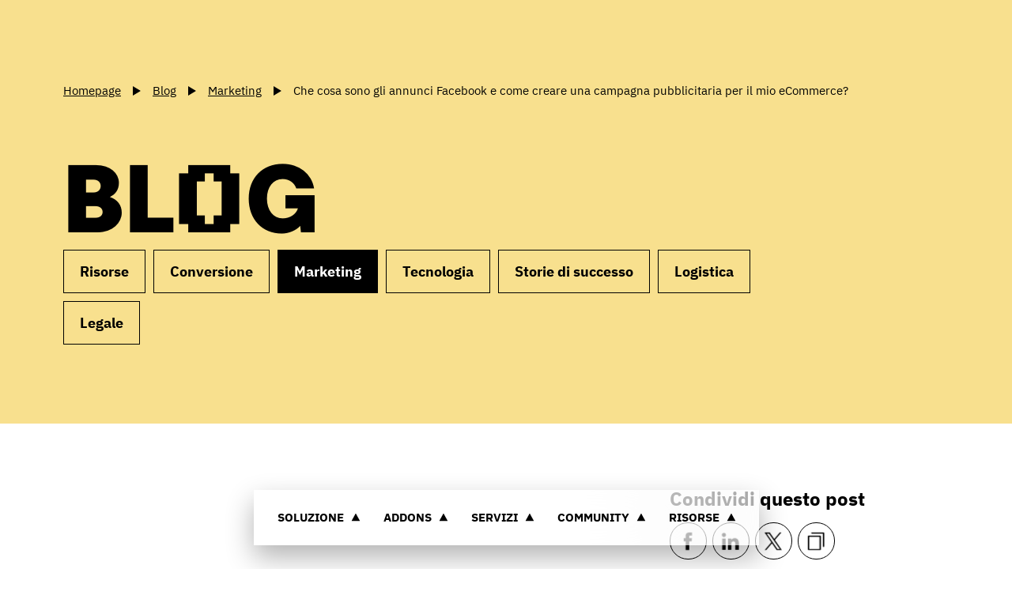

--- FILE ---
content_type: text/css
request_url: https://prestashop.it/assets/index.B-F31afT.css
body_size: 252
content:
.video.--absolute[data-v-e81ea3e8]{top:0;right:0;bottom:0;left:0;position:absolute}.video.--absolute .video__overlay[data-v-e81ea3e8]{display:block}.video.--absolute .video__el[data-v-e81ea3e8]{aspect-ratio:auto;pointer-events:none}.video__el[data-v-e81ea3e8]{aspect-ratio:16/9;height:100%;-o-object-fit:cover;object-fit:cover;width:100%}.video__overlay[data-v-e81ea3e8]{background-color:#0000001a;display:none;height:100%;left:0;position:absolute;top:0;width:100%}.titleImage{margin-bottom:2rem}.titleImage.--center{text-align:center}.titleImage.--left{text-align:left}.titleImage.--right{text-align:right}@media (max-width:767px){.strate-push.--no-mobile{display:none}}.strate-push .content{padding:3rem 2rem;position:relative}@media (min-width:768px){.strate-push .content{padding:4rem}}.strate-push .content picture{height:100%;left:0;opacity:.8;position:absolute;top:0;width:100%}.strate-push .content picture img{height:100%;-o-object-fit:cover;object-fit:cover;width:100%}.strate-push .content .btns-wrapper{align-items:center;display:flex;justify-content:flex-end}.strate-push .content .btns{align-items:stretch;display:flex;flex-direction:column}.strate-push .content .btns>*{margin-top:1.5rem;width:100%}.strate-push .content .btns>* a{width:100%}.strate-push .content .btns>* a span{justify-content:center;text-align:center;width:100%}.strate-push .content .btns>:first-child{margin-top:0}.strate-push .content.b-image{display:flex;flex-direction:column;justify-content:center;min-height:39rem}.strate-list-articles{--grid-rgap:3rem;overflow:hidden}.card-author{--img-size:12rem;padding-top:0}.card-author .card-author--content{padding:1rem 2rem}.card-author .card-author--content.--with-picture{padding:7rem 2rem 3rem}.card-author .card-author--content picture{height:var(--img-size);margin:-5.5rem auto 1.5rem 0;min-height:var(--img-size);min-width:var(--img-size);position:relative;width:var(--img-size)}.card-author .card-author--content picture img{border-radius:var(--img-size);height:100%;-o-object-fit:cover;object-fit:cover;position:relative;width:100%;z-index:2}.card-author .card-author--content picture:before{background-image:var(--pattern);background-position:0 100%;background-repeat:repeat;background-size:.6rem auto;border-radius:16.8rem;bottom:-.6rem;content:"";height:100%;left:-.6rem;position:absolute;width:100%;z-index:1}.card-author .card-author--content .author{font-size:1.6rem;line-height:normal;margin-bottom:2rem}.card-author .card-author--content .author .job{font-size:1.6rem}@media (min-width:768px){.card-author .card-author--content .author{font-size:1.8rem}.card-author{--img-size:16.7rem}.card-author .card-author--content{display:flex}.card-author .card-author--content.--with-picture{padding-top:4rem}.card-author .card-author--content picture{margin:-6rem 2rem 0 0}}


--- FILE ---
content_type: image/svg+xml
request_url: https://dsv16luwmjfsl.cloudfront.net/wp-content/uploads/2025/01/Solution_Icon_white.svg
body_size: 387
content:
<svg width="19" height="27" viewBox="0 0 19 27" fill="none" xmlns="http://www.w3.org/2000/svg">
<path d="M11.9397 20.8434H6.35969C5.84969 20.8434 5.42969 21.2695 5.42969 21.7869C5.42969 22.3043 5.84969 22.7303 6.35969 22.7303H11.9397C12.4497 22.7303 12.8697 22.3043 12.8697 21.7869C12.8697 21.2695 12.4497 20.8434 11.9397 20.8434Z" fill="white"/>
<path d="M10.6302 24.2014H7.67023C7.16023 24.2014 6.74023 24.6275 6.74023 25.1449C6.74023 25.6623 7.16023 26.0884 7.67023 26.0884H10.6302C11.1402 26.0884 11.5602 25.6623 11.5602 25.1449C11.5602 24.6275 11.1402 24.2014 10.6302 24.2014Z" fill="white"/>
<path d="M5.88965 7.68567L9.14965 15.3451L12.4096 7.68567L9.14965 9.07552L5.88965 7.68567Z" fill="white"/>
<path d="M9.15 0.0869141C3.68 0.0869141 0 3.75938 0 9.22749C0 12.555 2.5 16.2376 3.99 18.4391L4.34 18.9666C4.51 19.2304 4.8 19.3826 5.11 19.3826H13.18C13.49 19.3826 13.78 19.2304 13.95 18.9666L14.3 18.4391C15.79 16.2376 18.29 12.555 18.29 9.22749C18.3 3.75938 14.62 0.0869141 9.15 0.0869141ZM12.77 17.3637L12.69 17.4855H5.61L5.53 17.3637C4.25 15.4768 1.87 11.9666 1.87 9.22749C1.86 4.8246 4.72 1.97387 9.15 1.97387C13.58 1.97387 16.44 4.81445 16.44 9.22749C16.44 11.9666 14.06 15.4768 12.78 17.3637H12.77Z" fill="white"/>
</svg>
